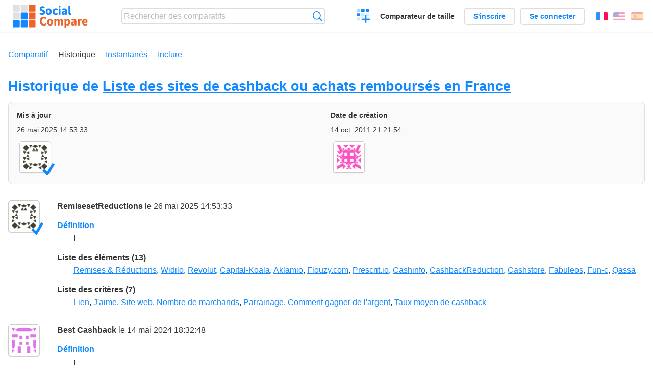

--- FILE ---
content_type: text/html; charset=utf-8
request_url: https://socialcompare.com/fr/history/liste-des-sites-de-cashback-ou-achats-rembourses-en-france
body_size: 4456
content:
<!DOCTYPE html>
<html lang="fr"><head>
<meta charset="utf-8">
<meta http-equiv="Content-Language" content="fr" />
<meta name="viewport" content="width=device-width,initial-scale=1,minimum-scale=1">
<link rel="icon" type="image/svg+xml" href="/d/favicon.svg">
<link rel="icon" type="image/png" href="/d/favicon.png">
<link rel="search" type="application/opensearchdescription+xml" href="/fr/opensearch.xml" title="SocialCompare" />
<meta http-equiv="Content-Type" content="text/html; charset=utf-8" />
<meta name="title" content="Historique de Liste des sites de cashback ou achats remboursés en France | Tableaux comparatifs - SocialCompare" />
<meta name="robots" content="NOINDEX" />
<title>Historique de Liste des sites de cashback ou achats remboursés en France | Tableaux comparatifs - SocialCompare</title>
<link rel="stylesheet" type="text/css" href="/c/4087027906.cache.css" />
</head><body data-sc="/fr/ja/" data-sclive="/fr/live" >
<header>
<div id="logo"><a title="Comparateur et comparatif collaboratif" href="/fr"><img src="/d/socialcompare.svg" width="250" height="35" alt="SocialCompare" /></a></div>

<div id="search">
<form action="/fr/search" class="search"><input type="hidden" name="c" value="on">
<input type="text" name="q" value="" placeholder="Rechercher des comparatifs" id="q"  />
<button type="submit">Recherche</button>
</form>
</div>

<div id="create"><button class="action create" title="Créer un comparatif">Créer un comparatif</button></div><a target="_blank" id="cv" href="https://comparevisually.com/fr" title="Comparez les tailles et les dimensions avec des graphiques visuels">Comparateur de taille</a><div id="hi">
	<span class="hide" data-scshow="visitor">
		<a class="button register" href="/fr/register">S'inscrire</a>		<a class="button action signin" href="/fr/signin">Se connecter</a>	</span>
	<span class="hide" data-scshow="public">
		<button class="action signout">Déconnexion</button>
		<a href="/fr/my" id="scN" title="Mon Espace"></a>
	</span>
</div>
<div id="sf">
<label for="flags" class="flag fr" title="Français">Français</label><input id="flags" type="checkbox"><span> <a class="flag en" title="English" lang="en" hreflang="en" rel="alternate" href="https://socialcompare.com/en/history/liste-des-sites-de-cashback-ou-achats-rembourses-en-france">English</a> <a class="flag es" title="Español" lang="es" hreflang="es" rel="alternate" href="https://socialcompare.com/es/history/liste-des-sites-de-cashback-ou-achats-rembourses-en-france">Español</a></span></div>
</header>
<nav class="wrapper">
<div id="subBar"><a href="/fr/comparison/liste-des-sites-de-cashback-ou-achats-rembourses-en-france">Comparatif</a> <a class="active" href="/fr/history/liste-des-sites-de-cashback-ou-achats-rembourses-en-france">Historique</a> <a href="/fr/snapshots/liste-des-sites-de-cashback-ou-achats-rembourses-en-france">Instantanés</a> <a href="/fr/embed/liste-des-sites-de-cashback-ou-achats-rembourses-en-france">Inclure</a> </div></nav>
<div class="wrapper">
<div class="sBs"><div>
<h1>Historique de <a href="/fr/comparison/liste-des-sites-de-cashback-ou-achats-rembourses-en-france">Liste des sites de cashback ou achats remboursés en France</a></h1><div class="historyInfo"><b>Mis à jour</b> <span>26 mai 2025 14:53:33</span> <div><a class="avatar" href="/fr/member/remisesetreductions-officiel"><img src="https://www.gravatar.com/avatar/844e1dd41f44717b2650c11b3b0c224a?d=identicon&amp;s=50" width="50" height="50" loading="lazy" title="RemisesetReductions" alt=""/>  <dfn class="icon official" title="Officiel"></dfn></a></div><b>Date de création</b> <span>14 oct. 2011 21:21:54</span> <div><a class="avatar" href="/fr/member/finfin-ev3vmug"><img src="https://www.gravatar.com/avatar/08e3b6723efd860c56765303b1c910ac?d=identicon&amp;s=50" width="50" height="50" loading="lazy" title="finfin" alt=""/></a></div></div>
<!--SW--><ul class="commentList"><li id="c13026128"><div class="user"><a class="avatar" href="/fr/member/remisesetreductions-officiel"><img src="https://www.gravatar.com/avatar/844e1dd41f44717b2650c11b3b0c224a?d=identicon&amp;s=50" width="50" height="50" loading="lazy" title="RemisesetReductions" alt=""/>  <dfn class="icon official" title="Officiel"></dfn></a></div>
<div class="commentBubble">
<div class="when"><a href="/fr/member/remisesetreductions-officiel">RemisesetReductions</a> le 26 mai 2025 14:53:33<button data-scpost="/fr/j/comment/flagc/c13026128" title="Signaler un abus" >Signaler</button></div><dl class="info"><dt><a href="/fr/criteria/definition">Définition</a></dt><dd>I</dd><dt>Liste des éléments (13)</dt><dd><a href="/fr/review/remises-reductions-7e35dx22">Remises &amp; Réductions</a>, <a href="/fr/review/widilo">Widilo</a>, <a href="/fr/review/revolut">Revolut</a>, <a href="/fr/review/capital-koala">Capital-Koala</a>, <a href="/fr/review/aklamio">Aklamio</a>, <a href="/fr/review/flouzy-com">Flouzy.com</a>, <a href="/fr/review/prescrit-io">Prescrit.io</a>, <a href="/fr/review/cashinfo">Cashinfo</a>, <a href="/fr/review/cashbackreduction">CashbackReduction</a>, <a href="/fr/review/cashstore">Cashstore</a>, <a href="/fr/review/fabuleos">Fabuleos</a>, <a href="/fr/review/fun-c">Fun-c</a>, <a href="/fr/review/qassa">Qassa</a></dd><dt>Liste des critères (7)</dt><dd><a href="/fr/criteria/link">Lien</a>, <a href="/fr/criteria/i-like-it">J'aime</a>, <a href="/fr/criteria/website">Site web</a>, <a href="/fr/criteria/nombre-de-marchands-xj5qsvw">Nombre de marchands</a>, <a href="/fr/criteria/parrainage-krkojue">Parrainage</a>, <a href="/fr/criteria/comment-gagner-de-l-argent-3i0fdsvm">Comment gagner de l'argent</a>, <a href="/fr/criteria/taux-moyen-de-cashback-7h851tut">Taux moyen de cashback</a></dd></dl></div></li><li id="c12932086"><div class="user"><a class="avatar" href="/fr/member/best-cashback-7hy61pct"><img src="https://www.gravatar.com/avatar/6620e4b9fa38d31d08b9b7f02272dbac?d=identicon&amp;s=50" width="50" height="50" loading="lazy" title="Best Cashback" alt=""/></a></div>
<div class="commentBubble">
<div class="when"><a href="/fr/member/best-cashback-7hy61pct">Best Cashback</a> le 14 mai 2024 18:32:48<button data-scpost="/fr/j/comment/flagc/c12932086" title="Signaler un abus" >Signaler</button></div><dl class="info"><dt><a href="/fr/criteria/definition">Définition</a></dt><dd>I</dd><dt>Liste des éléments (13)</dt><dd><a href="/fr/review/widilo">Widilo</a>, <a href="/fr/review/revolut">Revolut</a>, <a href="/fr/review/capital-koala">Capital-Koala</a>, <a href="/fr/review/aklamio">Aklamio</a>, <a href="/fr/review/flouzy-com">Flouzy.com</a>, <a href="/fr/review/prescrit-io">Prescrit.io</a>, <a href="/fr/review/cashinfo">Cashinfo</a>, <a href="/fr/review/cashbackreduction">CashbackReduction</a>, <a href="/fr/review/cashstore">Cashstore</a>, <a href="/fr/review/fabuleos">Fabuleos</a>, <a href="/fr/review/fun-c">Fun-c</a>, <a href="/fr/review/qassa">Qassa</a>, <a href="/fr/review/remises-reductions-7e35dx22">Remises &amp; Réductions</a></dd><dt>Liste des critères (7)</dt><dd><a href="/fr/criteria/link">Lien</a>, <a href="/fr/criteria/i-like-it">J'aime</a>, <a href="/fr/criteria/website">Site web</a>, <a href="/fr/criteria/nombre-de-marchands-xj5qsvw">Nombre de marchands</a>, <a href="/fr/criteria/parrainage-krkojue">Parrainage</a>, <a href="/fr/criteria/comment-gagner-de-l-argent-3i0fdsvm">Comment gagner de l'argent</a>, <a href="/fr/criteria/taux-moyen-de-cashback-7h851tut">Taux moyen de cashback</a></dd></dl></div></li><li id="c12935098"><div class="user"><a class="avatar" href="/fr/member/best-cashback-7h84ntay"><img src="https://www.gravatar.com/avatar/ccd96d3967ca144353e4af2629ba53f9?d=identicon&amp;s=50" width="50" height="50" loading="lazy" title="Best Cashback" alt=""/></a></div>
<div class="commentBubble">
<div class="when"><a href="/fr/member/best-cashback-7h84ntay">Best Cashback</a> le 30 avr. 2024 17:04:59<button data-scpost="/fr/j/comment/flagc/c12935098" title="Signaler un abus" >Signaler</button></div><dl class="info"><dt><a href="/fr/criteria/definition">Définition</a></dt><dd>I</dd><dt>Liste des éléments (16)</dt><dd><a href="/fr/review/widilo">Widilo</a>, <a href="/fr/review/ebuyclub">eBuyClub</a>, <a href="/fr/review/poulpeo">Poulpeo</a>, <a href="/fr/review/revolut">Revolut</a>, <a href="/fr/review/capital-koala">Capital-Koala</a>, <a href="/fr/review/igraal">iGraal</a>, <a href="/fr/review/aklamio">Aklamio</a>, <a href="/fr/review/flouzy-com">Flouzy.com</a>, <a href="/fr/review/prescrit-io">Prescrit.io</a>, <a href="/fr/review/cashinfo">Cashinfo</a>, <a href="/fr/review/cashbackreduction">CashbackReduction</a>, <a href="/fr/review/cashstore">Cashstore</a>, <a href="/fr/review/fabuleos">Fabuleos</a>, <a href="/fr/review/fun-c">Fun-c</a>, <a href="/fr/review/qassa">Qassa</a>, <a href="/fr/review/remises-reductions-7e35dx22">Remises &amp; Réductions</a></dd><dt>Liste des critères (7)</dt><dd><a href="/fr/criteria/link">Lien</a>, <a href="/fr/criteria/i-like-it">J'aime</a>, <a href="/fr/criteria/website">Site web</a>, <a href="/fr/criteria/nombre-de-marchands-xj5qsvw">Nombre de marchands</a>, <a href="/fr/criteria/parrainage-krkojue">Parrainage</a>, <a href="/fr/criteria/comment-gagner-de-l-argent-3i0fdsvm">Comment gagner de l'argent</a>, <a href="/fr/criteria/taux-moyen-de-cashback-7h851tut">Taux moyen de cashback</a></dd></dl></div></li><li id="c12935091"><div class="user"><a class="avatar" href="/fr/member/best-cashback-7h84ntay"><img src="https://www.gravatar.com/avatar/ccd96d3967ca144353e4af2629ba53f9?d=identicon&amp;s=50" width="50" height="50" loading="lazy" title="Best Cashback" alt=""/></a></div>
<div class="commentBubble">
<div class="when"><a href="/fr/member/best-cashback-7h84ntay">Best Cashback</a> le 30 avr. 2024 16:58:17<button data-scpost="/fr/j/comment/flagc/c12935091" title="Signaler un abus" >Signaler</button></div><dl class="info"><dt><a href="/fr/criteria/definition">Définition</a></dt><dd>I</dd><dt>Liste des éléments (14)</dt><dd><a href="/fr/review/ebuyclub">eBuyClub</a>, <a href="/fr/review/igraal">iGraal</a>, <a href="/fr/review/revolut">Revolut</a>, <a href="/fr/review/aklamio">Aklamio</a>, <a href="/fr/review/flouzy-com">Flouzy.com</a>, <a href="/fr/review/prescrit-io">Prescrit.io</a>, <a href="/fr/review/poulpeo">Poulpeo</a>, <a href="/fr/review/cashinfo">Cashinfo</a>, <a href="/fr/review/cashbackreduction">CashbackReduction</a>, <a href="/fr/review/cashstore">Cashstore</a>, <a href="/fr/review/fabuleos">Fabuleos</a>, <a href="/fr/review/fun-c">Fun-c</a>, <a href="/fr/review/qassa">Qassa</a>, <a href="/fr/review/remises-reductions-7e35dx22">Remises &amp; Réductions</a></dd><dt>Liste des critères (6)</dt><dd><a href="/fr/criteria/link">Lien</a>, <a href="/fr/criteria/i-like-it">J'aime</a>, <a href="/fr/criteria/website">Site web</a>, <a href="/fr/criteria/nombre-de-marchands-xj5qsvw">Nombre de marchands</a>, <a href="/fr/criteria/parrainage-krkojue">Parrainage</a>, <a href="/fr/criteria/comment-gagner-de-l-argent-3i0fdsvm">Comment gagner de l'argent</a></dd></dl></div></li><li id="c12940502"><div class="user"><a class="avatar" href="/fr/member/remisesetreductions-officiel"><img src="https://www.gravatar.com/avatar/844e1dd41f44717b2650c11b3b0c224a?d=identicon&amp;s=50" width="50" height="50" loading="lazy" title="RemisesetReductions" alt=""/>  <dfn class="icon official" title="Officiel"></dfn></a></div>
<div class="commentBubble">
<div class="when"><a href="/fr/member/remisesetreductions-officiel">RemisesetReductions</a> le 29 fév. 2024 16:45:10<button data-scpost="/fr/j/comment/flagc/c12940502" title="Signaler un abus" >Signaler</button></div><dl class="info"><dt><a href="/fr/criteria/definition">Définition</a></dt><dd>I</dd><dt>Liste des éléments (13)</dt><dd><a href="/fr/review/ebuyclub">eBuyClub</a>, <a href="/fr/review/igraal">iGraal</a>, <a href="/fr/review/aklamio">Aklamio</a>, <a href="/fr/review/flouzy-com">Flouzy.com</a>, <a href="/fr/review/prescrit-io">Prescrit.io</a>, <a href="/fr/review/poulpeo">Poulpeo</a>, <a href="/fr/review/cashinfo">Cashinfo</a>, <a href="/fr/review/cashbackreduction">CashbackReduction</a>, <a href="/fr/review/cashstore">Cashstore</a>, <a href="/fr/review/fabuleos">Fabuleos</a>, <a href="/fr/review/fun-c">Fun-c</a>, <a href="/fr/review/qassa">Qassa</a>, <a href="/fr/review/remises-reductions-7e35dx22">Remises &amp; Réductions</a></dd><dt>Liste des critères (6)</dt><dd><a href="/fr/criteria/link">Lien</a>, <a href="/fr/criteria/i-like-it">J'aime</a>, <a href="/fr/criteria/website">Site web</a>, <a href="/fr/criteria/nombre-de-marchands-xj5qsvw">Nombre de marchands</a>, <a href="/fr/criteria/parrainage-krkojue">Parrainage</a>, <a href="/fr/criteria/comment-gagner-de-l-argent-3i0fdsvm">Comment gagner de l'argent</a></dd></dl></div></li><li id="c12858052"><div class="user"><a class="avatar" href="/fr/member/alexis"><img src="https://socialcompare.com/iv3/alexis-50.jpg" width="50" height="50" loading="lazy" title="Alexis" alt=""/>  <dfn class="icon community" title="Communauté"></dfn></a></div>
<div class="commentBubble">
<div class="when"><a href="/fr/member/alexis">Alexis</a> le 12 oct. 2021 09:42:23<button data-scpost="/fr/j/comment/flagc/c12858052" title="Signaler un abus" >Signaler</button></div><dl class="info"><dt>Liste des éléments (12)</dt><dd><a href="/fr/review/ebuyclub">eBuyClub</a>, <a href="/fr/review/igraal">iGraal</a>, <a href="/fr/review/aklamio">Aklamio</a>, <a href="/fr/review/flouzy-com">Flouzy.com</a>, <a href="/fr/review/prescrit-io">Prescrit.io</a>, <a href="/fr/review/poulpeo">Poulpeo</a>, <a href="/fr/review/cashinfo">Cashinfo</a>, <a href="/fr/review/cashbackreduction">CashbackReduction</a>, <a href="/fr/review/cashstore">Cashstore</a>, <a href="/fr/review/fabuleos">Fabuleos</a>, <a href="/fr/review/fun-c">Fun-c</a>, <a href="/fr/review/qassa">Qassa</a></dd></dl></div></li><li id="c12896220"><div class="user"><a class="avatar" href="/fr/member/alexis"><img src="https://socialcompare.com/iv3/alexis-50.jpg" width="50" height="50" loading="lazy" title="Alexis" alt=""/>  <dfn class="icon community" title="Communauté"></dfn></a></div>
<div class="commentBubble">
<div class="when"><span class="flag en"></span> <a href="/fr/member/alexis">Alexis</a> le 14 mai 2021 21:19:27<button data-scpost="/fr/j/comment/flagc/c12896220" title="Signaler un abus" >Signaler</button></div><dl class="info"><dt>Liste des éléments (13)</dt><dd><a href="/fr/review/ebuyclub">eBuyClub</a>, <a href="/fr/review/igraal">iGraal</a>, <a href="/fr/review/aklamio">Aklamio</a>, <a href="/fr/review/flouzy-com">Flouzy.com</a>, <a href="/fr/review/prescrit-io">Prescrit.io</a>, <a href="/fr/review/poulpeo">Poulpeo</a>, <a href="/fr/review/eliracash">EliraCash</a>, <a href="/fr/review/cashinfo">Cashinfo</a>, <a href="/fr/review/cashbackreduction">CashbackReduction</a>, <a href="/fr/review/cashstore">Cashstore</a>, <a href="/fr/review/fabuleos">Fabuleos</a>, <a href="/fr/review/fun-c">Fun-c</a>, <a href="/fr/review/qassa">Qassa</a></dd></dl></div></li><li id="c12842480"><div class="user"><a class="avatar" href="/fr/member/owlmaster-3wj3e02p"><img src="https://www.gravatar.com/avatar/32c594e9f39dc6855258ed2938973926?d=identicon&amp;s=50" width="50" height="50" loading="lazy" title="owlmaster" alt=""/></a></div>
<div class="commentBubble">
<div class="when"><a href="/fr/member/owlmaster-3wj3e02p">owlmaster</a> le 24 jun. 2017 22:57:00<button data-scpost="/fr/j/comment/flagc/c12842480" title="Signaler un abus" >Signaler</button></div><dl class="info"><dt>Liste des éléments (14)</dt><dd><a href="/fr/review/aklamio">Aklamio</a>, <a href="/fr/review/flouzy-com">Flouzy.com</a>, <a href="/fr/review/prescrit-io">Prescrit.io</a>, <a href="/fr/review/poulpeo">Poulpeo</a>, <a href="/fr/review/eliracash">EliraCash</a>, <a href="/fr/review/igraal">iGraal</a>, <a href="/fr/review/ebuyclub">eBuyClub</a>, <a href="/fr/review/cashinfo">Cashinfo</a>, <a href="/fr/review/cashbackreduction">CashbackReduction</a>, <a href="/fr/review/cashstore">Cashstore</a>, <a href="/fr/review/fabuleos">Fabuleos</a>, <a href="/fr/review/fun-c">Fun-c</a>, <a href="/fr/review/qassa">Qassa</a>, <a href="/fr/review/les-affaires-du-net-3wj3y4rn">Les Affaires Du Net</a></dd></dl></div></li><li id="c12822284"><div class="user"><a class="avatar" href="/fr/member/michel-3i0er639"><img src="https://www.gravatar.com/avatar/63b48e2a52916d84244645467055afce?d=identicon&amp;s=50" width="50" height="50" loading="lazy" title="michel" alt=""/></a></div>
<div class="commentBubble">
<div class="when"><a href="/fr/member/michel-3i0er639">michel</a> le 15 sep. 2016 16:59:12<button data-scpost="/fr/j/comment/flagc/c12822284" title="Signaler un abus" >Signaler</button></div><dl class="info"><dt>Liste des éléments (13)</dt><dd><a href="/fr/review/aklamio">Aklamio</a>, <a href="/fr/review/flouzy-com">Flouzy.com</a>, <a href="/fr/review/prescrit-io">Prescrit.io</a>, <a href="/fr/review/poulpeo">Poulpeo</a>, <a href="/fr/review/eliracash">EliraCash</a>, <a href="/fr/review/igraal">iGraal</a>, <a href="/fr/review/ebuyclub">eBuyClub</a>, <a href="/fr/review/cashinfo">Cashinfo</a>, <a href="/fr/review/cashbackreduction">CashbackReduction</a>, <a href="/fr/review/cashstore">Cashstore</a>, <a href="/fr/review/fabuleos">Fabuleos</a>, <a href="/fr/review/fun-c">Fun-c</a>, <a href="/fr/review/qassa">Qassa</a></dd><dt>Liste des critères (6)</dt><dd><a href="/fr/criteria/link">Lien</a>, <a href="/fr/criteria/i-like-it">J'aime</a>, <a href="/fr/criteria/website">Site web</a>, <a href="/fr/criteria/nombre-de-marchands-xj5qsvw">Nombre de marchands</a>, <a href="/fr/criteria/parrainage-krkojue">Parrainage</a>, <a href="/fr/criteria/comment-gagner-de-l-argent-3i0fdsvm">Comment gagner de l'argent</a></dd></dl></div></li><li id="c12822279"><div class="user"><a class="avatar" href="/fr/member/michel-3i0er639"><img src="https://www.gravatar.com/avatar/63b48e2a52916d84244645467055afce?d=identicon&amp;s=50" width="50" height="50" loading="lazy" title="michel" alt=""/></a></div>
<div class="commentBubble">
<div class="when"><a href="/fr/member/michel-3i0er639">michel</a> le 15 sep. 2016 16:51:12<button data-scpost="/fr/j/comment/flagc/c12822279" title="Signaler un abus" >Signaler</button></div><dl class="info"><dt>Liste des éléments (13)</dt><dd><a href="/fr/review/aklamio">Aklamio</a>, <a href="/fr/review/cashbackreduction">CashbackReduction</a>, <a href="/fr/review/cashinfo">Cashinfo</a>, <a href="/fr/review/cashstore">Cashstore</a>, <a href="/fr/review/ebuyclub">eBuyClub</a>, <a href="/fr/review/eliracash">EliraCash</a>, <a href="/fr/review/fabuleos">Fabuleos</a>, <a href="/fr/review/flouzy-com">Flouzy.com</a>, <a href="/fr/review/fun-c">Fun-c</a>, <a href="/fr/review/igraal">iGraal</a>, <a href="/fr/review/poulpeo">Poulpeo</a>, <a href="/fr/review/prescrit-io">Prescrit.io</a>, <a href="/fr/review/qassa">Qassa</a></dd></dl></div></li><li id="c12820879"><div class="user"><a class="avatar" href="/fr/member/vanina"><img src="https://socialcompare.com/iv3/vanina-50.jpg" width="50" height="50" loading="lazy" title="Vanina" alt=""/>  <dfn class="icon community" title="Communauté"></dfn></a></div>
<div class="commentBubble">
<div class="when"><a href="/fr/member/vanina">Vanina</a> le 7 sep. 2016 10:35:07<button data-scpost="/fr/j/comment/flagc/c12820879" title="Signaler un abus" >Signaler</button></div><dl class="info"><dt>Liste des éléments (12)</dt><dd><a href="/fr/review/cashbackreduction">CashbackReduction</a>, <a href="/fr/review/cashinfo">Cashinfo</a>, <a href="/fr/review/cashstore">Cashstore</a>, <a href="/fr/review/ebuyclub">eBuyClub</a>, <a href="/fr/review/eliracash">EliraCash</a>, <a href="/fr/review/fabuleos">Fabuleos</a>, <a href="/fr/review/flouzy-com">Flouzy.com</a>, <a href="/fr/review/fun-c">Fun-c</a>, <a href="/fr/review/igraal">iGraal</a>, <a href="/fr/review/poulpeo">Poulpeo</a>, <a href="/fr/review/prescrit-io">Prescrit.io</a>, <a href="/fr/review/qassa">Qassa</a></dd></dl></div></li><li id="c12820863"><div class="user"><a class="avatar" href="/fr/member/vanina"><img src="https://socialcompare.com/iv3/vanina-50.jpg" width="50" height="50" loading="lazy" title="Vanina" alt=""/>  <dfn class="icon community" title="Communauté"></dfn></a></div>
<div class="commentBubble">
<div class="when"><a href="/fr/member/vanina">Vanina</a> le 7 sep. 2016 00:13:30<button data-scpost="/fr/j/comment/flagc/c12820863" title="Signaler un abus" >Signaler</button></div><dl class="info"><dt><a href="/fr/criteria/image">Image</a></dt><dd>http://socialcompare.com/u/1609/cashback-euros_5ac33a9e1e05802c65e62c09c96f2053.png http://socialcompare.com/u/1609/cashback-euros-3hkbhhrj.png</dd></dl></div></li><li id="c12820851"><div class="user"><a class="avatar" href="/fr/member/vanina"><img src="https://socialcompare.com/iv3/vanina-50.jpg" width="50" height="50" loading="lazy" title="Vanina" alt=""/>  <dfn class="icon community" title="Communauté"></dfn></a></div>
<div class="commentBubble">
<div class="when"><a href="/fr/member/vanina">Vanina</a> le 6 sep. 2016 21:57:22<button data-scpost="/fr/j/comment/flagc/c12820851" title="Signaler un abus" >Signaler</button></div><dl class="info"><dt>Liste des éléments (11)</dt><dd><a href="/fr/review/cashinfo">Cashinfo</a>, <a href="/fr/review/cashstore">Cashstore</a>, <a href="/fr/review/ebuyclub">eBuyClub</a>, <a href="/fr/review/eliracash">EliraCash</a>, <a href="/fr/review/fabuleos">Fabuleos</a>, <a href="/fr/review/flouzy-com">Flouzy.com</a>, <a href="/fr/review/fun-c">Fun-c</a>, <a href="/fr/review/igraal">iGraal</a>, <a href="/fr/review/poulpeo">Poulpeo</a>, <a href="/fr/review/prescrit-io">Prescrit.io</a>, <a href="/fr/review/qassa">Qassa</a></dd></dl></div></li><li id="c12820845"><div class="user"><a class="avatar" href="/fr/member/vanina"><img src="https://socialcompare.com/iv3/vanina-50.jpg" width="50" height="50" loading="lazy" title="Vanina" alt=""/>  <dfn class="icon community" title="Communauté"></dfn></a></div>
<div class="commentBubble">
<div class="when"><a href="/fr/member/vanina">Vanina</a> le 6 sep. 2016 13:37:02<button data-scpost="/fr/j/comment/flagc/c12820845" title="Signaler un abus" >Signaler</button></div><dl class="info"><dt>Liste des éléments (10)</dt><dd><a href="/fr/review/cashinfo">Cashinfo</a>, <a href="/fr/review/cashstore">Cashstore</a>, <a href="/fr/review/ebuyclub">eBuyClub</a>, <a href="/fr/review/eliracash">EliraCash</a>, <a href="/fr/review/fabuleos">Fabuleos</a>, <a href="/fr/review/flouzy-com">Flouzy.com</a>, <a href="/fr/review/igraal">iGraal</a>, <a href="/fr/review/poulpeo">Poulpeo</a>, <a href="/fr/review/prescrit-io">Prescrit.io</a>, <a href="/fr/review/qassa">Qassa</a></dd></dl></div></li><li id="c12820832"><div class="user"><a class="avatar" href="/fr/member/vanina"><img src="https://socialcompare.com/iv3/vanina-50.jpg" width="50" height="50" loading="lazy" title="Vanina" alt=""/>  <dfn class="icon community" title="Communauté"></dfn></a></div>
<div class="commentBubble">
<div class="when"><a href="/fr/member/vanina">Vanina</a> le 6 sep. 2016 13:03:11<button data-scpost="/fr/j/comment/flagc/c12820832" title="Signaler un abus" >Signaler</button></div><dl class="info"><dt>Liste des éléments (9)</dt><dd><a href="/fr/review/cashinfo">Cashinfo</a>, <a href="/fr/review/cashstore">Cashstore</a>, <a href="/fr/review/ebuyclub">eBuyClub</a>, <a href="/fr/review/eliracash">EliraCash</a>, <a href="/fr/review/flouzy-com">Flouzy.com</a>, <a href="/fr/review/igraal">iGraal</a>, <a href="/fr/review/poulpeo">Poulpeo</a>, <a href="/fr/review/prescrit-io">Prescrit.io</a>, <a href="/fr/review/qassa">Qassa</a></dd></dl></div></li><li id="c12820833"><div class="user"><a class="avatar" href="/fr/member/vanina"><img src="https://socialcompare.com/iv3/vanina-50.jpg" width="50" height="50" loading="lazy" title="Vanina" alt=""/>  <dfn class="icon community" title="Communauté"></dfn></a></div>
<div class="commentBubble">
<div class="when"><a href="/fr/member/vanina">Vanina</a> le 6 sep. 2016 12:59:52<button data-scpost="/fr/j/comment/flagc/c12820833" title="Signaler un abus" >Signaler</button></div><dl class="info"><dt>Liste des éléments (10)</dt><dd><a href="/fr/review/cashinfo">Cashinfo</a>, <a href="/fr/review/cashstore">Cashstore</a>, <a href="/fr/review/ebuyclub">eBuyClub</a>, <a href="/fr/review/eliracash">EliraCash</a>, <a href="/fr/review/erepay-fr">ErePay.fr</a>, <a href="/fr/review/flouzy-com">Flouzy.com</a>, <a href="/fr/review/igraal">iGraal</a>, <a href="/fr/review/poulpeo">Poulpeo</a>, <a href="/fr/review/prescrit-io">Prescrit.io</a>, <a href="/fr/review/qassa">Qassa</a></dd></dl></div></li><li id="c12820837"><div class="user"><a class="avatar" href="/fr/member/vanina"><img src="https://socialcompare.com/iv3/vanina-50.jpg" width="50" height="50" loading="lazy" title="Vanina" alt=""/>  <dfn class="icon community" title="Communauté"></dfn></a></div>
<div class="commentBubble">
<div class="when"><a href="/fr/member/vanina">Vanina</a> le 6 sep. 2016 12:31:51<button data-scpost="/fr/j/comment/flagc/c12820837" title="Signaler un abus" >Signaler</button></div><dl class="info"><dt>Liste des éléments (10)</dt><dd><a href="/fr/review/cashinfo">Cashinfo</a>, <a href="/fr/review/eliracash">EliraCash</a>, <a href="/fr/review/cashstore">Cashstore</a>, <a href="/fr/review/igraal">iGraal</a>, <a href="/fr/review/ebuyclub">eBuyClub</a>, <a href="/fr/review/moneymillionnaire-xj5qs6z">Moneymillionnaire</a>, <a href="/fr/review/poulpeo">Poulpeo</a>, <a href="/fr/review/flouzy-com">Flouzy.com</a>, <a href="/fr/review/erepay-fr">ErePay.fr</a>, <a href="/fr/review/prescrit-io">Prescrit.io</a></dd></dl></div></li><li id="c12820825"><div class="user"><a class="avatar" href="/fr/member/vanina"><img src="https://socialcompare.com/iv3/vanina-50.jpg" width="50" height="50" loading="lazy" title="Vanina" alt=""/>  <dfn class="icon community" title="Communauté"></dfn></a></div>
<div class="commentBubble">
<div class="when"><a href="/fr/member/vanina">Vanina</a> le 6 sep. 2016 12:20:18<button data-scpost="/fr/j/comment/flagc/c12820825" title="Signaler un abus" >Signaler</button></div><dl class="info"><dt>Liste des éléments (11)</dt><dd><a href="/fr/review/cashinfo">Cashinfo</a>, <a href="/fr/review/eliracash">EliraCash</a>, <a href="/fr/review/cashstore">Cashstore</a>, <a href="/fr/review/igraal">iGraal</a>, <a href="/fr/review/ebuyclub">eBuyClub</a>, <a href="/fr/review/moneymillionnaire-xj5qs6z">Moneymillionnaire</a>, <a href="/fr/review/poulpeo">Poulpeo</a>, <a href="/fr/review/wallcash-21r19du4">WallCash</a>, <a href="/fr/review/flouzy-com">Flouzy.com</a>, <a href="/fr/review/erepay-fr">ErePay.fr</a>, <a href="/fr/review/prescrit-io">Prescrit.io</a></dd></dl></div></li><li id="c12820830"><div class="user"><a class="avatar" href="/fr/member/vanina"><img src="https://socialcompare.com/iv3/vanina-50.jpg" width="50" height="50" loading="lazy" title="Vanina" alt=""/>  <dfn class="icon community" title="Communauté"></dfn></a></div>
<div class="commentBubble">
<div class="when"><a href="/fr/member/vanina">Vanina</a> le 6 sep. 2016 12:04:27<button data-scpost="/fr/j/comment/flagc/c12820830" title="Signaler un abus" >Signaler</button></div><dl class="info"><dt>Liste des éléments (12)</dt><dd><a href="/fr/review/cashinfo">Cashinfo</a>, <a href="/fr/review/eliracash">EliraCash</a>, <a href="/fr/review/cashstore">Cashstore</a>, <a href="/fr/review/igraal">iGraal</a>, <a href="/fr/review/ebuyclub">eBuyClub</a>, <a href="/fr/review/jefaismesachats-com-xj5qsy7">JeFaisMesAchats.com</a>, <a href="/fr/review/moneymillionnaire-xj5qs6z">Moneymillionnaire</a>, <a href="/fr/review/poulpeo">Poulpeo</a>, <a href="/fr/review/wallcash-21r19du4">WallCash</a>, <a href="/fr/review/flouzy-com">Flouzy.com</a>, <a href="/fr/review/erepay-fr">ErePay.fr</a>, <a href="/fr/review/prescrit-io">Prescrit.io</a></dd></dl></div></li><li id="c12820520"><div class="user"><a class="avatar" href="/fr/member/marion-3h8i882t"><img src="https://www.gravatar.com/avatar/dc712d5553b1f0f332c615241f717376?d=identicon&amp;s=50" width="50" height="50" loading="lazy" title="marion" alt=""/></a></div>
<div class="commentBubble">
<div class="when"><a href="/fr/member/marion-3h8i882t">marion</a> le 31 aoû. 2016 15:24:11<button data-scpost="/fr/j/comment/flagc/c12820520" title="Signaler un abus" >Signaler</button></div><dl class="info"><dt><a href="/fr/criteria/excerpt">Extrait</a></dt><dd>Compare Bazando contre Cashstore contre eBuyClub contre iGraal contre JeFaisMesAchats.com contre Moneymillionnaire contre Poulpeo contre Prescrit.io</dd><dt>Liste des éléments (14)</dt><dd><a href="/fr/review/cashinfo">Cashinfo</a>, <a href="/fr/review/eliracash">EliraCash</a>, <a href="/fr/review/aliciacash-1v5o1m2t">Aliciacash</a>, <a href="/fr/review/bazando">Bazando</a>, <a href="/fr/review/cashstore">Cashstore</a>, <a href="/fr/review/igraal">iGraal</a>, <a href="/fr/review/ebuyclub">eBuyClub</a>, <a href="/fr/review/jefaismesachats-com-xj5qsy7">JeFaisMesAchats.com</a>, <a href="/fr/review/moneymillionnaire-xj5qs6z">Moneymillionnaire</a>, <a href="/fr/review/poulpeo">Poulpeo</a>, <a href="/fr/review/wallcash-21r19du4">WallCash</a>, <a href="/fr/review/flouzy-com">Flouzy.com</a>, <a href="/fr/review/erepay-fr">ErePay.fr</a>, <a href="/fr/review/prescrit-io">Prescrit.io</a></dd></dl></div></li>	</ul>
	<!--EW--><ul class="pagination"><li><b>«</b></li><li><b>‹</b></li><li><b>1</b></li><li><a href="/fr/history/liste-des-sites-de-cashback-ou-achats-rembourses-en-france?page=2"><b>2</b></a></li><li><a class="arrow" href="/fr/history/liste-des-sites-de-cashback-ou-achats-rembourses-en-france?page=2"><b>›</b></a></li><li><a class="arrow" href="/fr/history/liste-des-sites-de-cashback-ou-achats-rembourses-en-france?page=2"><b>»</b></a></li></ul><div class="goback">Retourner à: <a href="/fr/comparison/liste-des-sites-de-cashback-ou-achats-rembourses-en-france">Liste des sites de cashback ou achats remboursés en France</a></div></div>	<div class="main">
	<div class="itemshistory">
	<h2>Historique des éléments</h2>
		<p>Cliquer sur la date de mise à jour pour voir l'historique d'un élément.</p>
	<table class="s-t"><tr><th>Capital-Koala</th><td><a href="/fr/history/capital-koala">12 jul. 2025 14:56:19</a></td></tr><tr class="odd"><th>Widilo</th><td><a href="/fr/history/widilo">24 jun. 2025 16:04:08</a></td></tr><tr><th>CashbackReduction</th><td><a href="/fr/history/cashbackreduction">24 jun. 2025 16:00:54</a></td></tr><tr class="odd"><th>Fun-c</th><td><a href="/fr/history/fun-c">24 jun. 2025 15:28:36</a></td></tr><tr><th>Qassa</th><td><a href="/fr/history/qassa">26 mai 2025 14:53:21</a></td></tr><tr class="odd"><th>Revolut</th><td><a href="/fr/history/revolut">26 mai 2025 14:52:55</a></td></tr><tr><th>Remises &amp; Réductions</th><td><a href="/fr/history/remises-reductions-7e35dx22">16 jan. 2025 14:44:57</a></td></tr><tr class="odd"><th>Aklamio</th><td><a href="/fr/history/aklamio">30 avr. 2024 17:02:04</a></td></tr><tr><th>Fabuleos</th><td><a href="/fr/history/fabuleos">12 oct. 2021 09:42:23</a></td></tr><tr class="odd"><th>Flouzy.com</th><td><a href="/fr/history/flouzy-com">12 oct. 2021 09:38:58</a></td></tr><tr><th>Cashinfo</th><td><a href="/fr/history/cashinfo">6 sep. 2016 13:37:02</a></td></tr><tr class="odd"><th>Prescrit.io</th><td><a href="/fr/history/prescrit-io">6 sep. 2016 12:56:51</a></td></tr><tr><th>Cashstore</th><td><a href="/fr/history/cashstore">15 oct. 2015 21:30:53</a></td></tr></table></div></div></div>
</div>
<footer class="wrapper">

<ul class="sitemap">
<li><h3>SocialCompare</h3><ul>
<li><a href="/fr/how-to-create-comparisons">Comment créer un comparatif</a></li>
<li><a href="/fr/top-comparisons/websites-software">Comparez les meilleurs logiciels</a></li>
<li><a title="Trouver des tableaux de comparaison et des listes alternatives" href="/fr/comparisons">Tableaux comparatifs</a></li>
<li><a title="Convertissez facilement des unités de différentes mesures" href="/fr/tools/units-converter">Convertisseur d'unités</a></li>
<li><a href="https://comparevisually.com/fr" title="Comparaison visuelle des dimensions et tailles">Comparateur de taille</a></li></ul></li>
<li><h3>Entreprise</h3><ul>
<li><a href="/fr/disclosure">Transparence</a></li>
<li><a href="/fr/legal">Légal</a></li>
<li><a href="/fr/contact">Contact</a></li>
</ul></li>
<li><h3>Communauté</h3><ul>
<li><a href="/fr/latest-activity">Dernières activités</a></li>
</ul></li>
</ul>

<div id="about">
<h4><a title="Comparateur collaboratif sur Tout" class="logo" href="/fr">Social<strong>Compare</strong></a></h4>
<p>Comparateur collaboratif pour créer et partager des tableaux comparatifs.</p>
</div>

<div id="copy">© 2010 - 2026 SocialCompare. Tous droits réservés.</div>
</footer>

<div id="modal"></div>
<div id="toasts"></div>

<script type="text/javascript" src="/c/2967629830.cache.js"></script>
<script>
window.dataLayer=window.dataLayer || [];
function gtag(){dataLayer.push(arguments);}
gtag('js',new Date());
let scP={};
gtag('config','G-XGGD9H7Y80',scP);
</script>
<script async src="https://www.googletagmanager.com/gtag/js?id=G-XGGD9H7Y80"></script></body></html>
